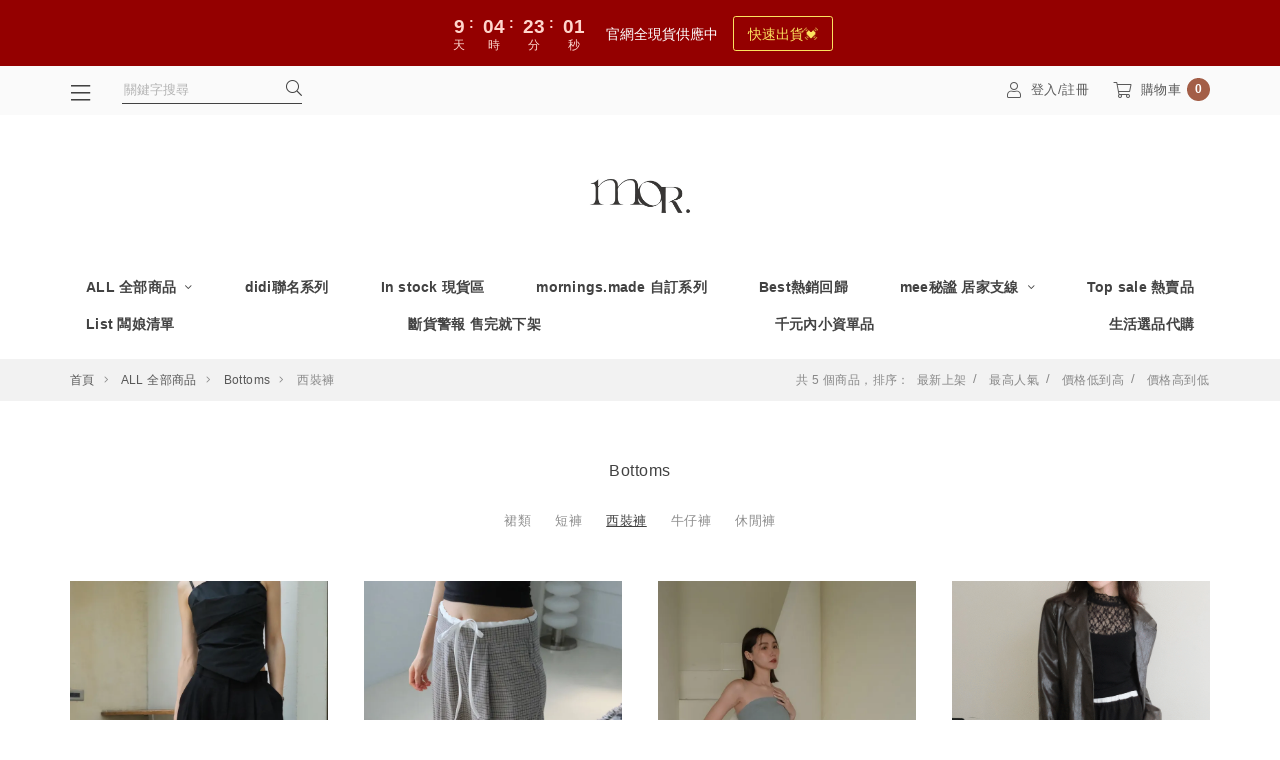

--- FILE ---
content_type: text/html; charset=utf-8
request_url: https://www.mornings.tw/product.php?cid=56&page=1
body_size: 9206
content:
<!doctype html>
<html lang="zh-TW">
    <head>
        <meta http-equiv="content-type" content="text/html; charset=utf-8" />
        <meta http-equiv="content-language" content="zh-TW" />
        <meta http-equiv="X-UA-Compatible" content="IE=edge,chrome=1">
        <meta name="viewport" content="width=device-width, initial-scale=1">
        <title>西裝褲 - Mornings</title>
        <meta name="author" content="" />
        <meta name="copyright" content="矽羽科技" />
        <meta name="description" content="" />
        <meta name="keywords" content="Mornings,韓國服飾,飾品,女裝,韓國網拍,gmorning服飾,gmorning,韓國服飾,IG韓國網拍" />
        <meta property="fb:app_id" content="2529612244001794" />
        <meta property="og:title" content="西裝褲 - Mornings" />
        <meta property="og:description" content="" />
        <meta property="og:type" content="website" />
        <meta property="og:url" content="https://www.mornings.tw/product.php?cid=56&amp;amp;page=1" />
        <meta property="og:image" content="" />

        
        <link href="https://resource.sfec.cloud/vendor/jBox/0.3.2/jBox.min.css" type="text/css" rel="stylesheet" media="all" />
<link href="https://resource.sfec.cloud/vendor/jAlert/v3/jAlert-v3.min.css" type="text/css" rel="stylesheet" media="all" />
<link href="https://resource.sfec.cloud/vendor/jquery-loading/1.3.0/jquery.loading.min.css" type="text/css" rel="stylesheet" media="all" />
<link href="https://resource.sfec.cloud/vendor/font-awesome/5.13.0/pro/css/fontawesome.min.css" type="text/css" rel="stylesheet" media="all" />
<link href="https://resource.sfec.cloud/vendor/font-awesome/5.13.0/pro/css/light.min.css" type="text/css" rel="stylesheet" media="all" />
<link href="https://resource.sfec.cloud/vendor/font-awesome/5.13.0/pro/css/brands.min.css" type="text/css" rel="stylesheet" media="all" />
<link href="https://resource.sfec.cloud/vendor/font-awesome/5.13.0/pro/css/v4-shims.min.css" type="text/css" rel="stylesheet" media="all" />
<link href="https://resource.sfec.cloud/vendor/bootstrap/4.6.0/css/bootstrap.min.css" type="text/css" rel="stylesheet" media="all" />
<link href="https://www.mornings.tw/view/default/assets/bundles/app/app-caramel.bundle.css?v=ccfb1a5b" type="text/css" rel="stylesheet" media="all" /><link href="https://www.mornings.tw/view/default/assets//css/toolbar/_custom_mobile-topnav-c.css" type="text/css" rel="stylesheet" media="screen"><link href="https://www.mornings.tw/view/default/assets//css/menu/category-space-between.css" type="text/css" rel="stylesheet" media="screen"><style>
:root {
    --font-size: 16px;
}
</style>
        <script src="https://resource.sfec.cloud/vendor/jquery/3.5.1/jquery.min.js" type="text/javascript"></script>
<script src="https://resource.sfec.cloud/vendor/jquery.lazyload/1.9.7/jquery.lazyload.min.js" type="text/javascript"></script>
<script src="https://resource.sfec.cloud/vendor/jquery.imgpreload/1.6.2/jquery.imgpreload.min.js" type="text/javascript"></script>
<script src="https://resource.sfec.cloud/vendor/jBox/0.3.2/jBox.min.js" type="text/javascript"></script>
<script src="https://resource.sfec.cloud/vendor/jAlert/v3/jAlert-v3.min.js" type="text/javascript"></script>
<script src="https://resource.sfec.cloud/vendor/jquery-loading/1.3.0/jquery.loading.min.js" type="text/javascript"></script>
<script src="https://resource.sfec.cloud/vendor/popper/1.16.0/popper.min.js" type="text/javascript"></script>
<script src="https://resource.sfec.cloud/vendor/bootstrap/4.6.0/js/bootstrap.min.js" type="text/javascript"></script>
<!-- Global Site Tag (gtag.js) - Google Analytics -->
<script async src="https://www.googletagmanager.com/gtag/js?id=G-2B50TMNKR5"></script>
<script>
    window.dataLayer = window.dataLayer || [];
    function gtag(){dataLayer.push(arguments);};
    gtag('js', new Date());
        gtag('config', 'G-2B50TMNKR5');
        </script>
<!-- Facebook Pixel Code -->
<script>
!function(f,b,e,v,n,t,s){if(f.fbq)return;n=f.fbq=function(){n.callMethod?
n.callMethod.apply(n,arguments):n.queue.push(arguments)};if(!f._fbq)f._fbq=n;
n.push=n;n.loaded=!0;n.version='2.0';n.queue=[];t=b.createElement(e);t.async=!0;
t.src=v;s=b.getElementsByTagName(e)[0];s.parentNode.insertBefore(t,s)}(window,
document,'script','https://connect.facebook.net/en_US/fbevents.js');
fbq(
    'init'
    , '903678030206525'
    , { external_id: 'dj4un545di5udpfcsfpe9p6rc4' }
    , {'agent':'plSysfeather'}
);
fbq('track', "PageView");</script>
<noscript><img height="1" width="1" style="display:none"
src="https://www.facebook.com/tr?id=903678030206525&ev=PageView&noscript=1"
/></noscript>
<!-- End Facebook Pixel Code -->
<script type="text/javascript">
$(function(){
    //顯示訊息
    var show_message = {"text":""};
    if (show_message.text !== ''){
        toastMessage(show_message.text, show_message.type || undefined);
    };

    //cart
    $("body").on("cart_reload", function(){
        var el = $(".cart_count");
        $.get("https://www.mornings.tw/cart.php?action=count", function(data){
            if (data > 0) {
                el.text(data);
            } else {
                el.text("0");
            }
        });
    })
    .trigger("cart_reload");

    //wish list
    $("body").on("wish_list_reload", function(){
        var el = $(".wish_count");
        $.get("https://www.mornings.tw/wish_list.php?action=count", function(data){
            if (data > 0) {
                el.text(data);
            } else {
                el.text("0");
            }
        });
    })
    .trigger("wish_list_reload");
});
</script>
<script src="https://www.mornings.tw/view/default/assets/bundles/app/app.bundle.js?v=ccfb1a5b"></script>
<script>
$(function () {
    $(":input[name='options']").on("click", function (e) {
        let id = $(this).attr("id");
        switch (id) {
            case 'columnAmountOne':
                $('#sectionProductWrapper').removeClass('switch33');
                $('#sectionProductWrapper').removeClass('switch50');
                $('#sectionProductWrapper').addClass('switch100');
                break;
            case 'columnAmountTwo':
                $('#sectionProductWrapper').removeClass('switch33');
                $('#sectionProductWrapper').removeClass('switch100');
                $('#sectionProductWrapper').addClass('switch50');
                break;
            case 'columnAmountThree':
                $('#sectionProductWrapper').removeClass('switch50');
                $('#sectionProductWrapper').removeClass('switch100');
                $('#sectionProductWrapper').addClass('switch33');
                break;
        }
    });
});
</script><script>
    window.fbAsyncInit = function() {
        FB.init({
            appId: '2529612244001794',
            autoLogAppEvents: true,
            xfbml: true,
            version: 'v9.0'
        });
        // FB相關程式綁定在 window.on("fbAsyncInit"), 確保在FB.init之後執行
        $(window).triggerHandler('fbAsyncInit');
    };
</script>
<script async defer crossorigin="anonymous" src="https://connect.facebook.net/zh_TW/sdk.js"></script><div class="gag-popup" data-type="sfec-ad-modal-content-wrapper-img" data-html="&#60;&#97;&#32;&#116;&#97;&#114;&#103;&#101;&#116;&#61;&#34;&#95;&#98;&#108;&#97;&#110;&#107;&#34;&#32;&#114;&#101;&#108;&#61;&#34;&#110;&#111;&#111;&#112;&#101;&#110;&#101;&#114;&#32;&#110;&#111;&#114;&#101;&#102;&#101;&#114;&#114;&#101;&#114;&#32;&#110;&#111;&#102;&#111;&#108;&#108;&#111;&#119;&#34;&#32;&#104;&#114;&#101;&#102;&#61;&#34;&#104;&#116;&#116;&#112;&#115;&#58;&#47;&#47;&#119;&#119;&#119;&#46;&#109;&#111;&#114;&#110;&#105;&#110;&#103;&#115;&#46;&#116;&#119;&#47;&#112;&#114;&#111;&#100;&#117;&#99;&#116;&#46;&#112;&#104;&#112;&#63;&#97;&#99;&#116;&#105;&#111;&#110;&#61;&#100;&#101;&#116;&#97;&#105;&#108;&#38;&#112;&#105;&#100;&#61;&#109;&#111;&#114;&#49;&#49;&#34;&#62;&#60;&#105;&#109;&#103;&#32;&#115;&#114;&#99;&#61;&#34;&#104;&#116;&#116;&#112;&#115;&#58;&#47;&#47;&#105;&#46;&#105;&#109;&#103;&#117;&#114;&#46;&#99;&#111;&#109;&#47;&#81;&#54;&#104;&#49;&#105;&#54;&#85;&#46;&#112;&#110;&#103;&#34;&#62;&#60;&#47;&#97;&#62;"></div>    </head>
    <body>
                

<nav class="sidenav">
    <div class="sidenav-wrapper hidden" id="sideNav">
        <ul class="sidenav-category-list">
            <li class="function-link d-flex d-lg-none">
                            <a href="https://www.mornings.tw/member.php?action=login" class="text-center mx-auto"><i class="icon-function-link fal fa-fw fa-user"></i>登入&nbsp;&#47;&nbsp;註冊</a>
                        </li>
            <li class="sidenav-search-bar-wrapper d-lg-none">
                <form method="get" action="https://www.mornings.tw/search.php">
                    <label class="search-bar">
                        <input
                            type="text"
                            name="keyword"
                            id="productSearch"
                            placeholder="關鍵字搜尋"
                            value=""
                            required
                            autocomplete="off"
                        />
                        <button type="submit"><i class="icon-btn fal fa-fw fa-search"></i></button>
                    </label>
                </form>
            </li>
            <!--首頁按鈕-->
            <li class="function-link bg-white d-lg-none"><a href="https://www.mornings.tw"><i class="icon-function-link fal fa-home"></i>首頁</a></li>
            <li class="category-wrapper" id="accordionSideNav0">
                <div class="category">
                    <a href="https://www.mornings.tw/product.php?cid=1"
                        target="_self"
                        class="category-link">ALL 全部商品</a>
                                            <a href="#collapseSideNav0"
                           aria-controls="collapseSideNav0"
                           class="float-right"
                           data-toggle="collapse"
                           role="button"
                           aria-expanded="false"
                        >
                            <div class="btn-list-open"><i class="fal fa-plus"></i></div>
                            <div class="btn-list-close"><i class="fal fa-minus"></i></div>
                        </a>
                                    </div>
                        <ul
            class="collapse"
            id="collapseSideNav0"
            data-parent="#accordionSideNav0"
        >
                    <li id="accordionSideNav0-0"
                class="category-second accordion"
                >
                <div class="category">
                    <a href="https://www.mornings.tw/product.php?cid=47"
                        target="_self"
                        class="category-link">Tops</a>
                                            <a href="#collapseSideNav0-0"
                           aria-controls="collapseSideNav0-0"
                           class="float-right"
                           data-toggle="collapse"
                           role="button"
                           aria-expanded="false"
                        >
                            <div class="btn-list-open"><i class="fal fa-plus"></i></div>
                            <div class="btn-list-close"><i class="fal fa-minus"></i></div>
                        </a>
                                    </div>
                        <ul
            class="collapse"
            id="collapseSideNav0-0"
            data-parent="#accordionSideNav0-0"
        >
                    <li id="accordionSideNav0-0-0"
                class="category-second "
                >
                <div class="category">
                    <a href="https://www.mornings.tw/product.php?cid=49"
                        target="_self"
                        class="category-link">Tee</a>
                                    </div>
                            </li>
                    <li id="accordionSideNav0-0-1"
                class="category-second "
                >
                <div class="category">
                    <a href="https://www.mornings.tw/product.php?cid=170"
                        target="_self"
                        class="category-link">Bratop</a>
                                    </div>
                            </li>
                    <li id="accordionSideNav0-0-2"
                class="category-second "
                >
                <div class="category">
                    <a href="https://www.mornings.tw/product.php?cid=50"
                        target="_self"
                        class="category-link">無袖上衣</a>
                                    </div>
                            </li>
                    <li id="accordionSideNav0-0-3"
                class="category-second "
                >
                <div class="category">
                    <a href="https://www.mornings.tw/product.php?cid=51"
                        target="_self"
                        class="category-link">短袖上衣</a>
                                    </div>
                            </li>
                    <li id="accordionSideNav0-0-4"
                class="category-second "
                >
                <div class="category">
                    <a href="https://www.mornings.tw/product.php?cid=48"
                        target="_self"
                        class="category-link">襯衫</a>
                                    </div>
                            </li>
                    <li id="accordionSideNav0-0-5"
                class="category-second "
                >
                <div class="category">
                    <a href="https://www.mornings.tw/product.php?cid=52"
                        target="_self"
                        class="category-link">長袖上衣</a>
                                    </div>
                            </li>
                </ul>
            </li>
                    <li id="accordionSideNav0-1"
                class="category-second accordion"
                >
                <div class="category">
                    <a href="https://www.mornings.tw/product.php?cid=53"
                        target="_self"
                        class="category-link">Bottoms</a>
                                            <a href="#collapseSideNav0-1"
                           aria-controls="collapseSideNav0-1"
                           class="float-right"
                           data-toggle="collapse"
                           role="button"
                           aria-expanded="false"
                        >
                            <div class="btn-list-open"><i class="fal fa-plus"></i></div>
                            <div class="btn-list-close"><i class="fal fa-minus"></i></div>
                        </a>
                                    </div>
                        <ul
            class="collapse"
            id="collapseSideNav0-1"
            data-parent="#accordionSideNav0-1"
        >
                    <li id="accordionSideNav0-1-0"
                class="category-second "
                >
                <div class="category">
                    <a href="https://www.mornings.tw/product.php?cid=54"
                        target="_self"
                        class="category-link">裙類</a>
                                    </div>
                            </li>
                    <li id="accordionSideNav0-1-1"
                class="category-second "
                >
                <div class="category">
                    <a href="https://www.mornings.tw/product.php?cid=55"
                        target="_self"
                        class="category-link">短褲</a>
                                    </div>
                            </li>
                    <li id="accordionSideNav0-1-2"
                class="category-second "
                >
                <div class="category">
                    <a href="https://www.mornings.tw/product.php?cid=56"
                        target="_self"
                        class="category-link">西裝褲</a>
                                    </div>
                            </li>
                    <li id="accordionSideNav0-1-3"
                class="category-second "
                >
                <div class="category">
                    <a href="https://www.mornings.tw/product.php?cid=57"
                        target="_self"
                        class="category-link">牛仔褲</a>
                                    </div>
                            </li>
                    <li id="accordionSideNav0-1-4"
                class="category-second "
                >
                <div class="category">
                    <a href="https://www.mornings.tw/product.php?cid=58"
                        target="_self"
                        class="category-link">休閒褲</a>
                                    </div>
                            </li>
                </ul>
            </li>
                    <li id="accordionSideNav0-2"
                class="category-second "
                >
                <div class="category">
                    <a href="https://www.mornings.tw/product.php?cid=59"
                        target="_self"
                        class="category-link">Suits</a>
                                    </div>
                            </li>
                    <li id="accordionSideNav0-3"
                class="category-second accordion"
                >
                <div class="category">
                    <a href="https://www.mornings.tw/product.php?cid=60"
                        target="_self"
                        class="category-link">Dress &amp; jumpsuits</a>
                                            <a href="#collapseSideNav0-3"
                           aria-controls="collapseSideNav0-3"
                           class="float-right"
                           data-toggle="collapse"
                           role="button"
                           aria-expanded="false"
                        >
                            <div class="btn-list-open"><i class="fal fa-plus"></i></div>
                            <div class="btn-list-close"><i class="fal fa-minus"></i></div>
                        </a>
                                    </div>
                        <ul
            class="collapse"
            id="collapseSideNav0-3"
            data-parent="#accordionSideNav0-3"
        >
                    <li id="accordionSideNav0-3-0"
                class="category-second "
                >
                <div class="category">
                    <a href="https://www.mornings.tw/product.php?cid=61"
                        target="_self"
                        class="category-link">連身裙</a>
                                    </div>
                            </li>
                    <li id="accordionSideNav0-3-1"
                class="category-second "
                >
                <div class="category">
                    <a href="https://www.mornings.tw/product.php?cid=62"
                        target="_self"
                        class="category-link">連身褲</a>
                                    </div>
                            </li>
                </ul>
            </li>
                    <li id="accordionSideNav0-4"
                class="category-second "
                >
                <div class="category">
                    <a href="https://www.mornings.tw/product.php?cid=63"
                        target="_self"
                        class="category-link">Outerwears</a>
                                    </div>
                            </li>
                    <li id="accordionSideNav0-5"
                class="category-second "
                >
                <div class="category">
                    <a href="https://www.mornings.tw/product.php?cid=64"
                        target="_self"
                        class="category-link">Shoes</a>
                                    </div>
                            </li>
                    <li id="accordionSideNav0-6"
                class="category-second accordion"
                >
                <div class="category">
                    <a href="https://www.mornings.tw/product.php?cid=65"
                        target="_self"
                        class="category-link">Accessories </a>
                                            <a href="#collapseSideNav0-6"
                           aria-controls="collapseSideNav0-6"
                           class="float-right"
                           data-toggle="collapse"
                           role="button"
                           aria-expanded="false"
                        >
                            <div class="btn-list-open"><i class="fal fa-plus"></i></div>
                            <div class="btn-list-close"><i class="fal fa-minus"></i></div>
                        </a>
                                    </div>
                        <ul
            class="collapse"
            id="collapseSideNav0-6"
            data-parent="#accordionSideNav0-6"
        >
                    <li id="accordionSideNav0-6-0"
                class="category-second "
                >
                <div class="category">
                    <a href="https://www.mornings.tw/product.php?cid=66"
                        target="_self"
                        class="category-link">帽類</a>
                                    </div>
                            </li>
                    <li id="accordionSideNav0-6-1"
                class="category-second "
                >
                <div class="category">
                    <a href="https://www.mornings.tw/product.php?cid=67"
                        target="_self"
                        class="category-link">包包</a>
                                    </div>
                            </li>
                    <li id="accordionSideNav0-6-2"
                class="category-second "
                >
                <div class="category">
                    <a href="https://www.mornings.tw/product.php?cid=68"
                        target="_self"
                        class="category-link">皮帶</a>
                                    </div>
                            </li>
                    <li id="accordionSideNav0-6-3"
                class="category-second "
                >
                <div class="category">
                    <a href="https://www.mornings.tw/product.php?cid=109"
                        target="_self"
                        class="category-link">飾品</a>
                                    </div>
                            </li>
                </ul>
            </li>
                </ul>
            </li>
            <li class="category-wrapper" id="accordionSideNav1">
                <div class="category">
                    <a href="https://www.mornings.tw/product.php?cid=178"
                        target="_self"
                        class="category-link">didi聯名系列</a>
                                    </div>
                            </li>
            <li class="category-wrapper" id="accordionSideNav2">
                <div class="category">
                    <a href="https://www.mornings.tw/product.php?cid=33"
                        target="_self"
                        class="category-link">In stock 現貨區</a>
                                    </div>
                            </li>
            <li class="category-wrapper" id="accordionSideNav3">
                <div class="category">
                    <a href="https://www.mornings.tw/product.php?cid=46"
                        target="_self"
                        class="category-link">mornings.made      自訂系列</a>
                                    </div>
                            </li>
            <li class="category-wrapper" id="accordionSideNav4">
                <div class="category">
                    <a href="https://www.mornings.tw/product.php?cid=173"
                        target="_self"
                        class="category-link">Best熱銷回歸</a>
                                    </div>
                            </li>
            <li class="category-wrapper" id="accordionSideNav5">
                <div class="category">
                    <a href="https://www.mornings.tw/product.php?cid=174"
                        target="_self"
                        class="category-link">mee秘謐 居家支線</a>
                                            <a href="#collapseSideNav5"
                           aria-controls="collapseSideNav5"
                           class="float-right"
                           data-toggle="collapse"
                           role="button"
                           aria-expanded="false"
                        >
                            <div class="btn-list-open"><i class="fal fa-plus"></i></div>
                            <div class="btn-list-close"><i class="fal fa-minus"></i></div>
                        </a>
                                    </div>
                        <ul
            class="collapse"
            id="collapseSideNav5"
            data-parent="#accordionSideNav5"
        >
                    <li id="accordionSideNav5-0"
                class="category-second "
                >
                <div class="category">
                    <a href="https://www.mornings.tw/product.php?cid=175"
                        target="_self"
                        class="category-link">pajamas</a>
                                    </div>
                            </li>
                    <li id="accordionSideNav5-1"
                class="category-second "
                >
                <div class="category">
                    <a href="https://www.mornings.tw/product.php?cid=176"
                        target="_self"
                        class="category-link">Fabric spray</a>
                                    </div>
                            </li>
                </ul>
            </li>
            <li class="category-wrapper" id="accordionSideNav6">
                <div class="category">
                    <a href="https://www.mornings.tw/product.php?cid=41"
                        target="_self"
                        class="category-link">Top sale 熱賣品</a>
                                    </div>
                            </li>
            <li class="category-wrapper" id="accordionSideNav7">
                <div class="category">
                    <a href="https://www.mornings.tw/product.php?cid=13"
                        target="_self"
                        class="category-link">List 闆娘清單</a>
                                    </div>
                            </li>
            <li class="category-wrapper" id="accordionSideNav8">
                <div class="category">
                    <a href="https://www.mornings.tw/product.php?cid=169"
                        target="_self"
                        class="category-link">斷貨警報 售完就下架</a>
                                    </div>
                            </li>
            <li class="category-wrapper" id="accordionSideNav9">
                <div class="category">
                    <a href="https://www.mornings.tw/product.php?cid=43"
                        target="_self"
                        class="category-link">千元內小資單品</a>
                                    </div>
                            </li>
            <li class="category-wrapper" id="accordionSideNav10">
                <div class="category">
                    <a href="https://www.mornings.tw/product.php?cid=101"
                        target="_self"
                        class="category-link">生活選品代購</a>
                                    </div>
                            </li>
            <!-- 會員功能 -->
            <li class="function-link d-lg-none"><a href="https://www.mornings.tw/wish_list.php"><i class="icon-function-link fal fa-fw fa-heart"></i>收藏清單<i class="fal fa-angle-right float-right"></i></a></li>
            <li class="function-link d-lg-none"><a href="https://www.mornings.tw/order.php"><i class="icon-function-link fal fa-fw fa-list-alt"></i>我的訂單<i class="fal fa-angle-right float-right"></i></a></li>
            <li class="function-link d-lg-none"><a href="https://www.mornings.tw/member.php?action=wallet"><i class="icon-function-link fal fa-fw fa-search-dollar"></i>我的錢包<i class="fal fa-angle-right float-right"></i></a></li>
            <li class="function-link d-lg-none"><a href="https://www.mornings.tw/coupon.php"><i class="icon-function-link fal fa-fw fa-gift-card"></i>COUPON<i class="fal fa-angle-right float-right"></i></a></li>
            <li class="function-link d-lg-none"><a href="https://www.mornings.tw/member.php?action=edit"><i class="icon-function-link fal fa-fw fa-file-user"></i>我的資料<i class="fal fa-angle-right float-right"></i></a></li>
        </ul>
    </div>
    <!--關閉按鈕-->
    <button class="btn close-btn hidden" id="sideNavCloseBtn"><i class="icon-btn fal fa-times"></i></button>
    <div class="overlay hidden" id="sideNavOverlay"></div>
</nav>
<header class="top-nav-bar sticky-top">
<nav class="top-nav-mobile" id="topNavMobile">
    <a role="button" id="sideNavOpenMobile" class="top-nav-link col" href="javascript:;">
        <i class="icon-function-link fal fa-bars"></i>
        <p>分類</p>
    </a>
    <a role="button" id="sideNavOpenAndSearchMobile" class="top-nav-link col" href="javascript:;">
        <i class="icon-function-link fal fa-search"></i>
        <p>搜尋</p>
    </a>

<a href="https://www.mornings.tw" class="top-nav-link top-nav-mobile-shop-logo-wrapper">
    <img src="https://v3cdn.sfec.cloud/[base64]" alt="shop-logo" class="top-nav-mobile-shop-logo" style="height:90px">
</a>
    <a href="https://www.mornings.tw/member.php" class="top-nav-link col">
        <i class="icon-function-link fal fa-user"></i>
        <p>會員</p>
    </a>
    <a href="https://www.mornings.tw/order.php" class="top-nav-link col">
        <i class="icon-function-link fal fa-list-alt"></i>
        <p>訂單</p>
    </a>
    <a href="https://www.mornings.tw/cart.php" class="top-nav-link col">
        <i class="icon-function-link fal fa-shopping-cart"></i>
        <div class="cart-item-num cart_count"></div>
        <p>購物車</p>
    </a>
</nav><nav class="top-nav-desktop container px-0" id="topNavDesktop">
    <div class="d-flex">
        <div class="top-nav-float-left-wrapper">
            <button class="top-nav-link btn category-btn d-flex" id="sideNavOpen">
                <i class="icon-function-link fal fa-bars"></i>
            </button>
            <div class="search-bar">
                <form method="get" action="https://www.mornings.tw/search.php">
                    <input
                        type="text"
                        name="keyword"
                        placeholder="關鍵字搜尋"
                        value=""
                        required
                        autocomplete="off"
                    />
                    <button type="submit">
                        <i class="fal fa-search"></i>
                    </button>
                </form>
            </div>
        </div>
                <div class="top-nav-function-link-wrapper">
            <a href="https://www.mornings.tw/member.php?action=login"
                class="top-nav-link d-flex">
                <i class="icon-function-link fal fa-user"></i>
                登入/註冊
            </a>
        </div>
                <div class="top-nav-function-link-wrapper">
            <a href="https://www.mornings.tw/cart.php" id="showDesktopCart" class="top-nav-link d-flex pr-0">
                <i class="icon-function-link fal fa-shopping-cart"></i>
                購物車
                <div class="cart-item-num cart_count"></div>
            </a>
        </div>
    </div>
</nav>
</header>
        <header class="container text-center">
    <a href="https://www.mornings.tw">
        <img src="https://v3cdn.sfec.cloud/[base64]" class="shop-logo-index" alt="shop-logo" style="max-height:90px" />
    </a>
</header><nav
    class="container px-0 category-title-list-wrapper"
    id="categoryListTopWrapper"
>
    <ul class="wrap-style category-title-list" id="categoryListTop">
        <li>
            <a href="https://www.mornings.tw/product.php?cid=1"
                target="_self"
                class="category-title">
                ALL 全部商品                                <i class="icon-category fal fa-angle-down"></i>
                            </a>
                    <ul class="category-dropdown">
                    <li class="category-dropdown-sub-wrapper">
                <a href="https://www.mornings.tw/product.php?cid=47"
                    target="_self">
                    Tops                                            <i class="icon-category fal fa-angle-down"></i>
                                    </a>
                        <ul class="category-dropdown-sub">
                    <li class="category-dropdown-sub-wrapper">
                <a href="https://www.mornings.tw/product.php?cid=49"
                    target="_self">
                    Tee                                    </a>
                            </li>
                    <li class="category-dropdown-sub-wrapper">
                <a href="https://www.mornings.tw/product.php?cid=170"
                    target="_self">
                    Bratop                                    </a>
                            </li>
                    <li class="category-dropdown-sub-wrapper">
                <a href="https://www.mornings.tw/product.php?cid=50"
                    target="_self">
                    無袖上衣                                    </a>
                            </li>
                    <li class="category-dropdown-sub-wrapper">
                <a href="https://www.mornings.tw/product.php?cid=51"
                    target="_self">
                    短袖上衣                                    </a>
                            </li>
                    <li class="category-dropdown-sub-wrapper">
                <a href="https://www.mornings.tw/product.php?cid=48"
                    target="_self">
                    襯衫                                    </a>
                            </li>
                    <li class="category-dropdown-sub-wrapper">
                <a href="https://www.mornings.tw/product.php?cid=52"
                    target="_self">
                    長袖上衣                                    </a>
                            </li>
                </ul>
            </li>
                    <li class="category-dropdown-sub-wrapper">
                <a href="https://www.mornings.tw/product.php?cid=53"
                    target="_self">
                    Bottoms                                            <i class="icon-category fal fa-angle-down"></i>
                                    </a>
                        <ul class="category-dropdown-sub">
                    <li class="category-dropdown-sub-wrapper">
                <a href="https://www.mornings.tw/product.php?cid=54"
                    target="_self">
                    裙類                                    </a>
                            </li>
                    <li class="category-dropdown-sub-wrapper">
                <a href="https://www.mornings.tw/product.php?cid=55"
                    target="_self">
                    短褲                                    </a>
                            </li>
                    <li class="category-dropdown-sub-wrapper">
                <a href="https://www.mornings.tw/product.php?cid=56"
                    target="_self">
                    西裝褲                                    </a>
                            </li>
                    <li class="category-dropdown-sub-wrapper">
                <a href="https://www.mornings.tw/product.php?cid=57"
                    target="_self">
                    牛仔褲                                    </a>
                            </li>
                    <li class="category-dropdown-sub-wrapper">
                <a href="https://www.mornings.tw/product.php?cid=58"
                    target="_self">
                    休閒褲                                    </a>
                            </li>
                </ul>
            </li>
                    <li class="category-dropdown-sub-wrapper">
                <a href="https://www.mornings.tw/product.php?cid=59"
                    target="_self">
                    Suits                                    </a>
                            </li>
                    <li class="category-dropdown-sub-wrapper">
                <a href="https://www.mornings.tw/product.php?cid=60"
                    target="_self">
                    Dress &amp; jumpsuits                                            <i class="icon-category fal fa-angle-down"></i>
                                    </a>
                        <ul class="category-dropdown-sub">
                    <li class="category-dropdown-sub-wrapper">
                <a href="https://www.mornings.tw/product.php?cid=61"
                    target="_self">
                    連身裙                                    </a>
                            </li>
                    <li class="category-dropdown-sub-wrapper">
                <a href="https://www.mornings.tw/product.php?cid=62"
                    target="_self">
                    連身褲                                    </a>
                            </li>
                </ul>
            </li>
                    <li class="category-dropdown-sub-wrapper">
                <a href="https://www.mornings.tw/product.php?cid=63"
                    target="_self">
                    Outerwears                                    </a>
                            </li>
                    <li class="category-dropdown-sub-wrapper">
                <a href="https://www.mornings.tw/product.php?cid=64"
                    target="_self">
                    Shoes                                    </a>
                            </li>
                    <li class="category-dropdown-sub-wrapper">
                <a href="https://www.mornings.tw/product.php?cid=65"
                    target="_self">
                    Accessories                                             <i class="icon-category fal fa-angle-down"></i>
                                    </a>
                        <ul class="category-dropdown-sub">
                    <li class="category-dropdown-sub-wrapper">
                <a href="https://www.mornings.tw/product.php?cid=66"
                    target="_self">
                    帽類                                    </a>
                            </li>
                    <li class="category-dropdown-sub-wrapper">
                <a href="https://www.mornings.tw/product.php?cid=67"
                    target="_self">
                    包包                                    </a>
                            </li>
                    <li class="category-dropdown-sub-wrapper">
                <a href="https://www.mornings.tw/product.php?cid=68"
                    target="_self">
                    皮帶                                    </a>
                            </li>
                    <li class="category-dropdown-sub-wrapper">
                <a href="https://www.mornings.tw/product.php?cid=109"
                    target="_self">
                    飾品                                    </a>
                            </li>
                </ul>
            </li>
                </ul>
        </li>
        <li>
            <a href="https://www.mornings.tw/product.php?cid=178"
                target="_self"
                class="category-title">
                didi聯名系列                            </a>
                    </li>
        <li>
            <a href="https://www.mornings.tw/product.php?cid=33"
                target="_self"
                class="category-title">
                In stock 現貨區                            </a>
                    </li>
        <li>
            <a href="https://www.mornings.tw/product.php?cid=46"
                target="_self"
                class="category-title">
                mornings.made      自訂系列                            </a>
                    </li>
        <li>
            <a href="https://www.mornings.tw/product.php?cid=173"
                target="_self"
                class="category-title">
                Best熱銷回歸                            </a>
                    </li>
        <li>
            <a href="https://www.mornings.tw/product.php?cid=174"
                target="_self"
                class="category-title">
                mee秘謐 居家支線                                <i class="icon-category fal fa-angle-down"></i>
                            </a>
                    <ul class="category-dropdown">
                    <li class="category-dropdown-sub-wrapper">
                <a href="https://www.mornings.tw/product.php?cid=175"
                    target="_self">
                    pajamas                                    </a>
                            </li>
                    <li class="category-dropdown-sub-wrapper">
                <a href="https://www.mornings.tw/product.php?cid=176"
                    target="_self">
                    Fabric spray                                    </a>
                            </li>
                </ul>
        </li>
        <li>
            <a href="https://www.mornings.tw/product.php?cid=41"
                target="_self"
                class="category-title">
                Top sale 熱賣品                            </a>
                    </li>
        <li>
            <a href="https://www.mornings.tw/product.php?cid=13"
                target="_self"
                class="category-title">
                List 闆娘清單                            </a>
                    </li>
        <li>
            <a href="https://www.mornings.tw/product.php?cid=169"
                target="_self"
                class="category-title">
                斷貨警報 售完就下架                            </a>
                    </li>
        <li>
            <a href="https://www.mornings.tw/product.php?cid=43"
                target="_self"
                class="category-title">
                千元內小資單品                            </a>
                    </li>
        <li>
            <a href="https://www.mornings.tw/product.php?cid=101"
                target="_self"
                class="category-title">
                生活選品代購                            </a>
                    </li>
    </ul>
</nav>
<main>
<section class="breadcrumb-wrapper container-fluid">
    <div class="container">
        <div class="row no-gutters justify-content-between">
            <div class="col col-auto">
                <nav aria-label="breadcrumb">
                    <ol class="breadcrumb">

        <li class="breadcrumb-item">
            <i class="icon-breadcrumb fal fa-angle-right"></i>
            <a href="https://www.mornings.tw">首頁</a>
        </li>
        
        <li class="breadcrumb-item">
            <i class="icon-breadcrumb fal fa-angle-right"></i>
            <a href="https://www.mornings.tw/product.php?cid=1">ALL 全部商品</a>
        </li>
        
        <li class="breadcrumb-item">
            <i class="icon-breadcrumb fal fa-angle-right"></i>
            <a href="https://www.mornings.tw/product.php?cid=53">Bottoms</a>
        </li>
        
        <li class="breadcrumb-item active" aria-current="page">
            <i class="icon-breadcrumb fal fa-angle-right"></i>
            西裝褲
        </li>
                            </ol>
                </nav>
            </div>
            <div class="col col-auto d-none d-lg-flex align-items-center ml-auto">
    <div class="sort-title">共 5 個商品，排序：</div>
    <div class="sort-option">
        <button
            type="button"
            onclick="location.href='https://www.mornings.tw/product.php?cid=56&page=1&order_by%5B0%5D=create%7Edesc'"
            class="btn"
        >最新上架</button>
    </div>
    <div class="sort-option">
        <button
            type="button"
            onclick="location.href='https://www.mornings.tw/product.php?cid=56&page=1&order_by%5B0%5D=click%7Edesc'"
            class="btn"
        >最高人氣</button>
    </div>
    <div class="sort-option">
        <button
            type="button"
            onclick="location.href='https://www.mornings.tw/product.php?cid=56&page=1&order_by%5B0%5D=price'"
            class="btn"
        >價格低到高</button>
    </div>
    <div class="sort-option">
        <button
            type="button"
            onclick="location.href='https://www.mornings.tw/product.php?cid=56&page=1&order_by%5B0%5D=price%7Edesc'"
            class="btn"
        >價格高到低</button>
    </div>
</div>        </div>
    </div>
</section>


<section class="container">
    <div class="section-title row">
        <div class="col"></div>
        <div class="text-center">Bottoms</div>
        <div class="col"></div>
    </div>

<ul class="section-filter-wrapper justify-content-center btn-group-toggle" role="group">
    <li>
        <a href="https://www.mornings.tw/product.php?cid=54"
            class="link-pd-category"
        >裙類</a>
    </li>
    <li>
        <a href="https://www.mornings.tw/product.php?cid=55"
            class="link-pd-category"
        >短褲</a>
    </li>
    <li>
        <a href="https://www.mornings.tw/product.php?cid=56"
            class="link-pd-category active"
        >西裝褲</a>
    </li>
    <li>
        <a href="https://www.mornings.tw/product.php?cid=57"
            class="link-pd-category"
        >牛仔褲</a>
    </li>
    <li>
        <a href="https://www.mornings.tw/product.php?cid=58"
            class="link-pd-category"
        >休閒褲</a>
    </li>
</ul>
    <div class="section-sort-wrapper row d-lg-none">
        <div class="col col-6 text-center btn-group-toggle" role="group" data-toggle="buttons">
            <label class="btn btn-custom light btn-col-toggle">
                <input type="radio" name="options" id="columnAmountOne">
                <svg class="icon-btn" version="1.1" xmlns="http://www.w3.org/2000/svg">
                    <rect width="100%" height="100%"/>
                </svg>
            </label>
            <label class="btn btn-custom light btn-col-toggle active">
                <input type="radio" name="options" id="columnAmountTwo">
                <svg class="icon-btn" version="1.1" xmlns="http://www.w3.org/2000/svg">
                    <rect width="43.75%" height="100%"/>
                    <rect x="56.25%" width="43.75%" height="100%"/>
                </svg>
            </label>
            <label class="btn btn-custom light btn-col-toggle">
                <input type="radio" name="options" id="columnAmountThree">
                <svg class="icon-btn" version="1.1" xmlns="http://www.w3.org/2000/svg">
                    <rect width="25%" height="100%"/>
                    <rect x="37.5%" width="25%" height="100%"/>
                    <rect x="75%" width="25%" height="100%"/>
                </svg>
            </label>
        </div>
        <div class="col col-6">
<div class="custom-select-wrapper narrow-select">
    <i class="icon-custom-select fal fa-angle-down"></i>
    <select
        class="form-control"
        onchange="if(this.value) location.href=this.value"
    >
        <option value="">排序</option>
                <option
            value="https://www.mornings.tw/product.php?cid=56&page=1&order_by%5B0%5D=create%7Edesc"
                    >最新上架</option>
                <option
            value="https://www.mornings.tw/product.php?cid=56&page=1&order_by%5B0%5D=click%7Edesc"
                    >最高人氣</option>
                <option
            value="https://www.mornings.tw/product.php?cid=56&page=1&order_by%5B0%5D=price"
                    >價格低到高</option>
                <option
            value="https://www.mornings.tw/product.php?cid=56&page=1&order_by%5B0%5D=price%7Edesc"
                    >價格高到低</option>
            </select>
</div>        </div>
    </div>
    <div class="card-wrappper row" id="sectionProductWrapper">
<div class="col col-6 col-md-3">
    <div class="product-card">
        <a href="https://www.mornings.tw/product.php?action=detail&pid=K250950" class="card-img-wrapper">
            <img
                src="https://www.mornings.tw/view/default/assets/images/spinner_with_bg.gif"
                data-original="https://v3cdn.sfec.cloud/[base64]"
                onerror="this.style.display='none'"
            />
        </a>
                <div class="card-title">
            <a href="https://www.mornings.tw/product.php?action=detail&pid=K250950" class="card-title">
                隨性俐落尼龍闊腿褲            </a>
        </div>
        <div class="card-content">
                        <span class="product-price">1480</span>
                    </div>
            </div>
</div>
<div class="col col-6 col-md-3">
    <div class="product-card">
        <a href="https://www.mornings.tw/product.php?action=detail&pid=K250910" class="card-img-wrapper">
            <img
                src="https://www.mornings.tw/view/default/assets/images/spinner_with_bg.gif"
                data-original="https://v3cdn.sfec.cloud/[base64]"
                onerror="this.style.display='none'"
            />
        </a>
                <div class="card-title">
            <a href="https://www.mornings.tw/product.php?action=detail&pid=K250910" class="card-title">
                格紋控絕美雙褲頭西褲/兩色            </a>
        </div>
        <div class="card-content">
                        <span class="product-price">1880</span>
                    </div>
            </div>
</div>
<div class="col col-6 col-md-3">
    <div class="product-card">
        <a href="https://www.mornings.tw/product.php?action=detail&pid=A230703" class="card-img-wrapper">
            <img
                src="https://www.mornings.tw/view/default/assets/images/spinner_with_bg.gif"
                data-original="https://v3cdn.sfec.cloud/[base64]"
                onerror="this.style.display='none'"
            />
        </a>
                <div class="card-title">
            <a href="https://www.mornings.tw/product.php?action=detail&pid=A230703" class="card-title">
                極簡高級平口套裝/三色            </a>
        </div>
        <div class="card-content">
                        <span class="product-price">1880</span>
                    </div>
            </div>
</div>
<div class="col col-6 col-md-3">
    <div class="product-card">
        <a href="https://www.mornings.tw/product.php?action=detail&pid=mor10" class="card-img-wrapper">
            <img
                src="https://www.mornings.tw/view/default/assets/images/spinner_with_bg.gif"
                data-original="https://cdn.sfec.cloud/mornings_3648d282/cache/gif/8d42f93e796a8190911d058a188c4715-750x1125.gif"
                onerror="this.style.display='none'"
            />
        </a>
                <div class="card-title">
            <a href="https://www.mornings.tw/product.php?action=detail&pid=mor10" class="card-title">
                (mor.Made)雙層褲頭日常褲            </a>
        </div>
        <div class="card-content">
                        <span class="product-price">1250-1350</span>
                    </div>
            </div>
</div>
<div class="col col-6 col-md-3">
    <div class="product-card">
        <a href="https://www.mornings.tw/product.php?action=detail&pid=mor07" class="card-img-wrapper">
            <img
                src="https://www.mornings.tw/view/default/assets/images/spinner_with_bg.gif"
                data-original="https://cdn.sfec.cloud/mornings_3648d282/cache/gif/c7d6f7f2d98d724465619ffc82c0bb70-750x1125.gif"
                onerror="this.style.display='none'"
            />
        </a>
                <div class="card-title">
            <a href="https://www.mornings.tw/product.php?action=detail&pid=mor07" class="card-title">
                (mor.Made)舒服至上美西褲            </a>
        </div>
        <div class="card-content">
                        <span class="product-price">1300-1380</span>
                    </div>
            </div>
</div>
    </div>
    <nav aria-label="Product pagination">
<nav aria-label="Product pagination">
    <ul class="pagination justify-content-center no-round-border">
                                    <li class="page-item active"><a class="page-link" href="https://www.mornings.tw/product.php?cid=56&page=1">1</a></li>
                                </ul>
</nav>    </nav>
</section></main>
        <!--頁尾-->
        <footer class="container-fluid px-0">
            <div class="container px-0">
                <div class="footer-section-wrapper-list">
<section class="footer-category-mobile col col-12 px-0">
    <div class="footer-section-wrapper col col-12 px-0 accordion" id="footerAccordion0">
        <div class="footer-mobile-header">
            <a class="link-footer"
                href="https://www.mornings.tw/menu_footer.php?id=1"
                target="_self">關於我們</a>
                    </div>
            </div>
    <div class="footer-section-wrapper col col-12 px-0 accordion" id="footerAccordion1">
        <div class="footer-mobile-header">
            <a class="link-footer"
                href="https://www.mornings.tw/menu_footer.php?id=6"
                target="_self">購物須知</a>
                    </div>
            </div>
    <div class="footer-section-wrapper col col-12 px-0 accordion" id="footerAccordion2">
        <div class="footer-mobile-header">
            <a class="link-footer"
                href="https://www.mornings.tw/menu_footer.php?id=5"
                target="_self">常見問答</a>
                    </div>
            </div>
    <div class="footer-section-wrapper col col-12 px-0 accordion" id="footerAccordion3">
        <div class="footer-mobile-header">
            <a class="link-footer"
                href="https://www.mornings.tw/menu_footer.php?id=3"
                target="_self">售後服務</a>
                    </div>
            </div>
    <div class="footer-section-wrapper col col-12 px-0 accordion" id="footerAccordion4">
        <div class="footer-mobile-header">
            <a class="link-footer"
                href="https://www.mornings.tw/menu_footer.php?id=8"
                target="_self">會員制度</a>
                    </div>
            </div>
    <div class="footer-section-wrapper col col-12 px-0 accordion" id="footerAccordion5">
        <div class="footer-mobile-header">
            <a class="link-footer"
                href="https://www.mornings.tw/menu_footer.php?id=7"
                target="_self">徵才訊息</a>
                    </div>
            </div>
    <div class="footer-section-wrapper col col-12 px-0 accordion" id="footerAccordion6">
        <div class="footer-mobile-header">
            <a class="link-footer"
                href="https://www.mornings.tw/menu_footer.php?id=2"
                target="_self">付款與運送</a>
                    </div>
            </div>
    <div class="footer-section-wrapper col col-12 px-0 accordion" id="footerAccordion7">
        <div class="footer-mobile-header">
            <a class="link-footer"
                href="https://www.mornings.tw/menu_footer.php?id=4"
                target="_self">隱私權政策</a>
                    </div>
            </div>
</section>
<section class="footer-category-desktop col col-4">
    <div class="footer-link-wrapper">
        <a href="https://www.mornings.tw/menu_footer.php?id=1"
            target="_self"
            class="link-footer">
            關於我們        </a>
                <a href="https://www.mornings.tw/menu_footer.php?id=6"
            target="_self"
            class="link-footer">
            購物須知        </a>
                <a href="https://www.mornings.tw/menu_footer.php?id=5"
            target="_self"
            class="link-footer">
            常見問答        </a>
                <a href="https://www.mornings.tw/menu_footer.php?id=3"
            target="_self"
            class="link-footer">
            售後服務        </a>
                <a href="https://www.mornings.tw/menu_footer.php?id=8"
            target="_self"
            class="link-footer">
            會員制度        </a>
                <a href="https://www.mornings.tw/menu_footer.php?id=7"
            target="_self"
            class="link-footer">
            徵才訊息        </a>
                <a href="https://www.mornings.tw/menu_footer.php?id=2"
            target="_self"
            class="link-footer">
            付款與運送        </a>
                <a href="https://www.mornings.tw/menu_footer.php?id=4"
            target="_self"
            class="link-footer">
            隱私權政策        </a>
            </div>
</section>

                    <section class="footer-section-wrapper col col-12 col-lg-4">
                        <div class="social-icon-wrapper">
<a
    href="https://m.facebook.com/mornings.official/"
    target="_blank"
    class="link-social-icon"
><i class="fab fa-facebook-f"></i></a>
<a
    href="https://www.instagram.com/g__morning/?igshid=z2tyspc33stm"
    target="_blank"
    class="link-social-icon"
><i class="fab fa-instagram"></i></a>
<a
    href="https://page.line.me/mornings?openQrModal=true"
    target="_blank"
    class="link-social-icon"
><i class="fab fa-line"></i></a>
<span
    class="d-lg-none link-social-icon"
    data-toggle="tooltip"
    data-placement="top"
    data-html="true"
    title="&lt;p&gt;&lt;strong&gt;Contact Us&lt;/strong&gt;&lt;/p&gt;
&lt;p&gt;暮林工作室 82462129&lt;br /&gt;E-mail:gmorning928@gmail.com&lt;br /&gt;Mon-Fri 2pm-10pm (Holiday OFF!)&lt;/p&gt;"
><i class="fal fa-info-circle"></i></span>
                        </div>
                    </section>

                    <!--版權和技術提供-->
                    <section class="footer-section-wrapper col col-12 col-lg-4">
                        <div class="copyright-wrapper">
<span
    class="d-none d-lg-inline-block info-tooltip"
    data-toggle="tooltip"
    data-placement="top"
    data-html="true"
    title="&lt;p&gt;&lt;strong&gt;Contact Us&lt;/strong&gt;&lt;/p&gt;
&lt;p&gt;暮林工作室 82462129&lt;br /&gt;E-mail:gmorning928@gmail.com&lt;br /&gt;Mon-Fri 2pm-10pm (Holiday OFF!)&lt;/p&gt;"
><i class="icon-info-tooltip fal fa-info-circle"></i></span>
                            <span class="copyright">&copy;2026 www.mornings.tw&nbsp;</span><a href="https://www.sysfeather.com/?ref_w=https%3A%2F%2Fwww.mornings.tw" target="_blank" class="copyright link-copyright">矽羽智慧電商</a>
                        </div>
                    </section>
                </div>
            </div>
        </footer>

        <!--浮動按鈕-->
        <button class="float-btn-cart btn" onclick="location.href='https://www.mornings.tw/cart.php'"><span class="cart-item-num cart_count"></span><i class="icon-btn fal fa-shopping-cart"></i></button>
        <button class="float-btn-totop btn d-none" id="btnToTop"><i class="icon-btn fal fa-arrow-to-top"></i></button>

        <script data-button="%E5%BF%AB%E9%80%9F%E5%87%BA%E8%B2%A8%F0%9F%92%93" data-link="https%3A%2F%2Fwww.mornings.tw%2Fproduct.php%3Fcid%3D33" data-title="%E5%AE%98%E7%B6%B2%E5%85%A8%E7%8F%BE%E8%B2%A8%E4%BE%9B%E6%87%89%E4%B8%AD" data-time="2026-01-30T17:56" data-cssBg="%23940000" data-cssCounter="%23ffd5cc" data-cssCounterUnit="%23fdd7ce" data-cssContent="%23ffffff" data-cssBtn="%23fce25f" src="https://gag.sfec.cc/js/plugin/timer.js"></script>    </body>
</html>

--- FILE ---
content_type: text/css
request_url: https://www.mornings.tw/view/default/assets//css/menu/category-space-between.css
body_size: -64
content:
@media (min-width: 992px) {
  .category-title-list {
      justify-content: space-between;
  }
}